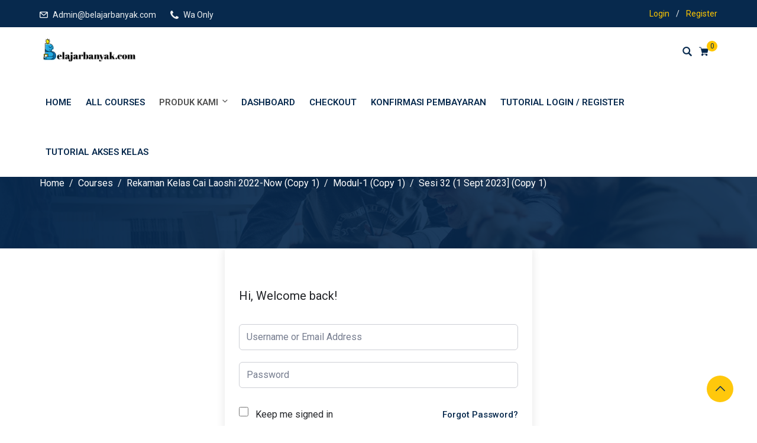

--- FILE ---
content_type: text/css
request_url: https://belajarbanyak.com/wp-content/themes/edubin-child/style.css?ver=6.9
body_size: -110
content:
/*
 Theme Name:   Edubin Child
 Theme URI:    https://thepixelcurve.com/wp/edubin/demo/
 Description:  Education LMS WordPress Theme Edubin Child Theme
 Author:       ThePixelcurve
 Author URI:   https://thepixelcurve.com/
 Template:     edubin
 Version:      6.5.0
 License: GNU General Public License v2 or later
 License URI: LICENSE
 Tags:          custom-header, custom-logo, blog, theme-options
 Text Domain:  edubin-child
*/


--- FILE ---
content_type: text/css
request_url: https://belajarbanyak.com/wp-content/themes/edubin/assets/css/wpcf7.css?ver=8.13.22
body_size: 202
content:
/*=== Contact from 7 Addon ====*/

.edubin-form-wrapper {
    border-radius: 3px;
    overflow: hidden;
    background: #fff;
    -webkit-box-shadow: 0px 0px 75px 0px rgba(0, 0, 0, 0.1);
    box-shadow: 0px 0px 75px 0px rgba(0, 0, 0, 0.1);
}
.edubin-form-wrapper .wpcf7 {
    padding: 50px 50px 0 50px;
}
.edubin-form-wrapper .wpcf7-field-container {
    padding: 40px 50px 15px 50px;
}
.edubin-form-wrapper .wpcf7-head-container {
    background-color: #07294d;
    padding-top: 45px;
    padding-bottom: 40px;
    text-align: center;
}
.edubin-form-wrapper .wpcf7-title {
    color: var(--edubin-primary-color);
    font-size: 36px;
    margin-bottom: 20px;
}
.wpcf7 form.invalid .wpcf7-response-output, .wpcf7 form.unaccepted .wpcf7-response-output {
    border-color: var(--edubin-primary-color);
}
.edubin-form-wrapper .wpcf7-description {
    font-size: 24px;
    color: #fff;
    margin-bottom: 0;
}
.edubin-form-wrapper input[type=date], .edubin-form-wrapper input[type=datetime], .edubin-form-wrapper input[type=datetime-local], .edubin-form-wrapper input[type=email], .edubin-form-wrapper input[type=month], .edubin-form-wrapper input[type=number], .edubin-form-wrapper input[type=password], .edubin-form-wrapper input[type=range], .edubin-form-wrapper input[type=search], .edubin-form-wrapper input[type=tel], .edubin-form-wrapper input[type=text], .edubin-form-wrapper input[type=time], .edubin-form-wrapper input[type=url], .edubin-form-wrapper input[type=week], .edubin-form-wrapper select, .edubin-form-wrapper textarea {
    color: #8a8a8a;
    width: 100%;
    overflow: hidden;
    height: 45px;
    font-size: 15px;
    border-radius: 3px;
}
.edubin-form-wrapper input[type=submit], .edubin-form-wrapper button[type=submit] {
    background-color: var(--edubin-btn-bg-color);
    padding: 15px 30px;
    border: 1px solid var(--edubin-btn-border-color);
    font-size: 15px;
    line-height: 17px!important;
    color: var(--edubin-btn-color);
    overflow: hidden;
    border-radius: 3px;
    -webkit-transition: 0.4s ease-in-out;
    transition: 0.4s ease-in-out;
}
.edubin-form-wrapper input[type=submit]:hover, .edubin-form-wrapper button[type=submit]:hover {
    color: var( --edubin-btn-hover-color);
    border-color:var( --edubin-btn-border-hover-color);
    background-color: var( --edubin-btn-bg-hover-color);
    -webkit-transition: 0.4s ease-in-out;
    transition: 0.4s ease-in-out;
}
